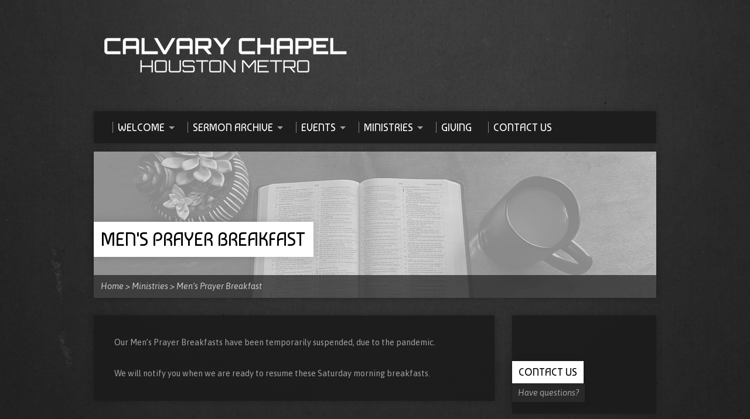

--- FILE ---
content_type: text/html; charset=UTF-8
request_url: https://calvarychapel.cc/ministries/mens-prayer-breakfast/
body_size: 10559
content:
<!DOCTYPE html> <!--[if IE 8 ]><html class="ie8 no-js resurrect-html" lang="en-US"> <![endif]--> <!--[if (gte IE 9)|!(IE)]><!--><html class="no-js resurrect-html" lang="en-US"> <!--<![endif]--><head><meta charset="UTF-8" /><link rel="pingback" href="https://calvarychapel.cc/xmlrpc.php" /><title>Men&#8217;s Prayer Breakfast &#8211; Calvary Chapel Houston Metro</title><meta name='robots' content='max-image-preview:large' /><link rel='dns-prefetch' href='//fonts.googleapis.com' /><link rel="alternate" type="application/rss+xml" title="Calvary Chapel Houston Metro &raquo; Feed" href="https://calvarychapel.cc/feed/" /><link rel="alternate" type="application/rss+xml" title="Calvary Chapel Houston Metro &raquo; Comments Feed" href="https://calvarychapel.cc/comments/feed/" /><link rel="alternate" title="oEmbed (JSON)" type="application/json+oembed" href="https://calvarychapel.cc/wp-json/oembed/1.0/embed?url=https%3A%2F%2Fcalvarychapel.cc%2Fministries%2Fmens-prayer-breakfast%2F" /><link rel="alternate" title="oEmbed (XML)" type="text/xml+oembed" href="https://calvarychapel.cc/wp-json/oembed/1.0/embed?url=https%3A%2F%2Fcalvarychapel.cc%2Fministries%2Fmens-prayer-breakfast%2F&#038;format=xml" /><style id='wp-img-auto-sizes-contain-inline-css' type='text/css'>img:is([sizes=auto i],[sizes^="auto," i]){contain-intrinsic-size:3000px 1500px}
/*# sourceURL=wp-img-auto-sizes-contain-inline-css */</style><style id='wp-emoji-styles-inline-css' type='text/css'>img.wp-smiley, img.emoji {
		display: inline !important;
		border: none !important;
		box-shadow: none !important;
		height: 1em !important;
		width: 1em !important;
		margin: 0 0.07em !important;
		vertical-align: -0.1em !important;
		background: none !important;
		padding: 0 !important;
	}
/*# sourceURL=wp-emoji-styles-inline-css */</style><style id='wp-block-library-inline-css' type='text/css'>:root{--wp-block-synced-color:#7a00df;--wp-block-synced-color--rgb:122,0,223;--wp-bound-block-color:var(--wp-block-synced-color);--wp-editor-canvas-background:#ddd;--wp-admin-theme-color:#007cba;--wp-admin-theme-color--rgb:0,124,186;--wp-admin-theme-color-darker-10:#006ba1;--wp-admin-theme-color-darker-10--rgb:0,107,160.5;--wp-admin-theme-color-darker-20:#005a87;--wp-admin-theme-color-darker-20--rgb:0,90,135;--wp-admin-border-width-focus:2px}@media (min-resolution:192dpi){:root{--wp-admin-border-width-focus:1.5px}}.wp-element-button{cursor:pointer}:root .has-very-light-gray-background-color{background-color:#eee}:root .has-very-dark-gray-background-color{background-color:#313131}:root .has-very-light-gray-color{color:#eee}:root .has-very-dark-gray-color{color:#313131}:root .has-vivid-green-cyan-to-vivid-cyan-blue-gradient-background{background:linear-gradient(135deg,#00d084,#0693e3)}:root .has-purple-crush-gradient-background{background:linear-gradient(135deg,#34e2e4,#4721fb 50%,#ab1dfe)}:root .has-hazy-dawn-gradient-background{background:linear-gradient(135deg,#faaca8,#dad0ec)}:root .has-subdued-olive-gradient-background{background:linear-gradient(135deg,#fafae1,#67a671)}:root .has-atomic-cream-gradient-background{background:linear-gradient(135deg,#fdd79a,#004a59)}:root .has-nightshade-gradient-background{background:linear-gradient(135deg,#330968,#31cdcf)}:root .has-midnight-gradient-background{background:linear-gradient(135deg,#020381,#2874fc)}:root{--wp--preset--font-size--normal:16px;--wp--preset--font-size--huge:42px}.has-regular-font-size{font-size:1em}.has-larger-font-size{font-size:2.625em}.has-normal-font-size{font-size:var(--wp--preset--font-size--normal)}.has-huge-font-size{font-size:var(--wp--preset--font-size--huge)}.has-text-align-center{text-align:center}.has-text-align-left{text-align:left}.has-text-align-right{text-align:right}.has-fit-text{white-space:nowrap!important}#end-resizable-editor-section{display:none}.aligncenter{clear:both}.items-justified-left{justify-content:flex-start}.items-justified-center{justify-content:center}.items-justified-right{justify-content:flex-end}.items-justified-space-between{justify-content:space-between}.screen-reader-text{border:0;clip-path:inset(50%);height:1px;margin:-1px;overflow:hidden;padding:0;position:absolute;width:1px;word-wrap:normal!important}.screen-reader-text:focus{background-color:#ddd;clip-path:none;color:#444;display:block;font-size:1em;height:auto;left:5px;line-height:normal;padding:15px 23px 14px;text-decoration:none;top:5px;width:auto;z-index:100000}html :where(.has-border-color){border-style:solid}html :where([style*=border-top-color]){border-top-style:solid}html :where([style*=border-right-color]){border-right-style:solid}html :where([style*=border-bottom-color]){border-bottom-style:solid}html :where([style*=border-left-color]){border-left-style:solid}html :where([style*=border-width]){border-style:solid}html :where([style*=border-top-width]){border-top-style:solid}html :where([style*=border-right-width]){border-right-style:solid}html :where([style*=border-bottom-width]){border-bottom-style:solid}html :where([style*=border-left-width]){border-left-style:solid}html :where(img[class*=wp-image-]){height:auto;max-width:100%}:where(figure){margin:0 0 1em}html :where(.is-position-sticky){--wp-admin--admin-bar--position-offset:var(--wp-admin--admin-bar--height,0px)}@media screen and (max-width:600px){html :where(.is-position-sticky){--wp-admin--admin-bar--position-offset:0px}}

/*# sourceURL=wp-block-library-inline-css */</style><style id='wp-block-paragraph-inline-css' type='text/css'>.is-small-text{font-size:.875em}.is-regular-text{font-size:1em}.is-large-text{font-size:2.25em}.is-larger-text{font-size:3em}.has-drop-cap:not(:focus):first-letter{float:left;font-size:8.4em;font-style:normal;font-weight:100;line-height:.68;margin:.05em .1em 0 0;text-transform:uppercase}body.rtl .has-drop-cap:not(:focus):first-letter{float:none;margin-left:.1em}p.has-drop-cap.has-background{overflow:hidden}:root :where(p.has-background){padding:1.25em 2.375em}:where(p.has-text-color:not(.has-link-color)) a{color:inherit}p.has-text-align-left[style*="writing-mode:vertical-lr"],p.has-text-align-right[style*="writing-mode:vertical-rl"]{rotate:180deg}
/*# sourceURL=https://calvarychapel.cc/wp-includes/blocks/paragraph/style.min.css */</style><style id='global-styles-inline-css' type='text/css'>:root{--wp--preset--aspect-ratio--square: 1;--wp--preset--aspect-ratio--4-3: 4/3;--wp--preset--aspect-ratio--3-4: 3/4;--wp--preset--aspect-ratio--3-2: 3/2;--wp--preset--aspect-ratio--2-3: 2/3;--wp--preset--aspect-ratio--16-9: 16/9;--wp--preset--aspect-ratio--9-16: 9/16;--wp--preset--color--black: #000000;--wp--preset--color--cyan-bluish-gray: #abb8c3;--wp--preset--color--white: #ffffff;--wp--preset--color--pale-pink: #f78da7;--wp--preset--color--vivid-red: #cf2e2e;--wp--preset--color--luminous-vivid-orange: #ff6900;--wp--preset--color--luminous-vivid-amber: #fcb900;--wp--preset--color--light-green-cyan: #7bdcb5;--wp--preset--color--vivid-green-cyan: #00d084;--wp--preset--color--pale-cyan-blue: #8ed1fc;--wp--preset--color--vivid-cyan-blue: #0693e3;--wp--preset--color--vivid-purple: #9b51e0;--wp--preset--gradient--vivid-cyan-blue-to-vivid-purple: linear-gradient(135deg,rgb(6,147,227) 0%,rgb(155,81,224) 100%);--wp--preset--gradient--light-green-cyan-to-vivid-green-cyan: linear-gradient(135deg,rgb(122,220,180) 0%,rgb(0,208,130) 100%);--wp--preset--gradient--luminous-vivid-amber-to-luminous-vivid-orange: linear-gradient(135deg,rgb(252,185,0) 0%,rgb(255,105,0) 100%);--wp--preset--gradient--luminous-vivid-orange-to-vivid-red: linear-gradient(135deg,rgb(255,105,0) 0%,rgb(207,46,46) 100%);--wp--preset--gradient--very-light-gray-to-cyan-bluish-gray: linear-gradient(135deg,rgb(238,238,238) 0%,rgb(169,184,195) 100%);--wp--preset--gradient--cool-to-warm-spectrum: linear-gradient(135deg,rgb(74,234,220) 0%,rgb(151,120,209) 20%,rgb(207,42,186) 40%,rgb(238,44,130) 60%,rgb(251,105,98) 80%,rgb(254,248,76) 100%);--wp--preset--gradient--blush-light-purple: linear-gradient(135deg,rgb(255,206,236) 0%,rgb(152,150,240) 100%);--wp--preset--gradient--blush-bordeaux: linear-gradient(135deg,rgb(254,205,165) 0%,rgb(254,45,45) 50%,rgb(107,0,62) 100%);--wp--preset--gradient--luminous-dusk: linear-gradient(135deg,rgb(255,203,112) 0%,rgb(199,81,192) 50%,rgb(65,88,208) 100%);--wp--preset--gradient--pale-ocean: linear-gradient(135deg,rgb(255,245,203) 0%,rgb(182,227,212) 50%,rgb(51,167,181) 100%);--wp--preset--gradient--electric-grass: linear-gradient(135deg,rgb(202,248,128) 0%,rgb(113,206,126) 100%);--wp--preset--gradient--midnight: linear-gradient(135deg,rgb(2,3,129) 0%,rgb(40,116,252) 100%);--wp--preset--font-size--small: 13px;--wp--preset--font-size--medium: 20px;--wp--preset--font-size--large: 36px;--wp--preset--font-size--x-large: 42px;--wp--preset--spacing--20: 0.44rem;--wp--preset--spacing--30: 0.67rem;--wp--preset--spacing--40: 1rem;--wp--preset--spacing--50: 1.5rem;--wp--preset--spacing--60: 2.25rem;--wp--preset--spacing--70: 3.38rem;--wp--preset--spacing--80: 5.06rem;--wp--preset--shadow--natural: 6px 6px 9px rgba(0, 0, 0, 0.2);--wp--preset--shadow--deep: 12px 12px 50px rgba(0, 0, 0, 0.4);--wp--preset--shadow--sharp: 6px 6px 0px rgba(0, 0, 0, 0.2);--wp--preset--shadow--outlined: 6px 6px 0px -3px rgb(255, 255, 255), 6px 6px rgb(0, 0, 0);--wp--preset--shadow--crisp: 6px 6px 0px rgb(0, 0, 0);}:where(.is-layout-flex){gap: 0.5em;}:where(.is-layout-grid){gap: 0.5em;}body .is-layout-flex{display: flex;}.is-layout-flex{flex-wrap: wrap;align-items: center;}.is-layout-flex > :is(*, div){margin: 0;}body .is-layout-grid{display: grid;}.is-layout-grid > :is(*, div){margin: 0;}:where(.wp-block-columns.is-layout-flex){gap: 2em;}:where(.wp-block-columns.is-layout-grid){gap: 2em;}:where(.wp-block-post-template.is-layout-flex){gap: 1.25em;}:where(.wp-block-post-template.is-layout-grid){gap: 1.25em;}.has-black-color{color: var(--wp--preset--color--black) !important;}.has-cyan-bluish-gray-color{color: var(--wp--preset--color--cyan-bluish-gray) !important;}.has-white-color{color: var(--wp--preset--color--white) !important;}.has-pale-pink-color{color: var(--wp--preset--color--pale-pink) !important;}.has-vivid-red-color{color: var(--wp--preset--color--vivid-red) !important;}.has-luminous-vivid-orange-color{color: var(--wp--preset--color--luminous-vivid-orange) !important;}.has-luminous-vivid-amber-color{color: var(--wp--preset--color--luminous-vivid-amber) !important;}.has-light-green-cyan-color{color: var(--wp--preset--color--light-green-cyan) !important;}.has-vivid-green-cyan-color{color: var(--wp--preset--color--vivid-green-cyan) !important;}.has-pale-cyan-blue-color{color: var(--wp--preset--color--pale-cyan-blue) !important;}.has-vivid-cyan-blue-color{color: var(--wp--preset--color--vivid-cyan-blue) !important;}.has-vivid-purple-color{color: var(--wp--preset--color--vivid-purple) !important;}.has-black-background-color{background-color: var(--wp--preset--color--black) !important;}.has-cyan-bluish-gray-background-color{background-color: var(--wp--preset--color--cyan-bluish-gray) !important;}.has-white-background-color{background-color: var(--wp--preset--color--white) !important;}.has-pale-pink-background-color{background-color: var(--wp--preset--color--pale-pink) !important;}.has-vivid-red-background-color{background-color: var(--wp--preset--color--vivid-red) !important;}.has-luminous-vivid-orange-background-color{background-color: var(--wp--preset--color--luminous-vivid-orange) !important;}.has-luminous-vivid-amber-background-color{background-color: var(--wp--preset--color--luminous-vivid-amber) !important;}.has-light-green-cyan-background-color{background-color: var(--wp--preset--color--light-green-cyan) !important;}.has-vivid-green-cyan-background-color{background-color: var(--wp--preset--color--vivid-green-cyan) !important;}.has-pale-cyan-blue-background-color{background-color: var(--wp--preset--color--pale-cyan-blue) !important;}.has-vivid-cyan-blue-background-color{background-color: var(--wp--preset--color--vivid-cyan-blue) !important;}.has-vivid-purple-background-color{background-color: var(--wp--preset--color--vivid-purple) !important;}.has-black-border-color{border-color: var(--wp--preset--color--black) !important;}.has-cyan-bluish-gray-border-color{border-color: var(--wp--preset--color--cyan-bluish-gray) !important;}.has-white-border-color{border-color: var(--wp--preset--color--white) !important;}.has-pale-pink-border-color{border-color: var(--wp--preset--color--pale-pink) !important;}.has-vivid-red-border-color{border-color: var(--wp--preset--color--vivid-red) !important;}.has-luminous-vivid-orange-border-color{border-color: var(--wp--preset--color--luminous-vivid-orange) !important;}.has-luminous-vivid-amber-border-color{border-color: var(--wp--preset--color--luminous-vivid-amber) !important;}.has-light-green-cyan-border-color{border-color: var(--wp--preset--color--light-green-cyan) !important;}.has-vivid-green-cyan-border-color{border-color: var(--wp--preset--color--vivid-green-cyan) !important;}.has-pale-cyan-blue-border-color{border-color: var(--wp--preset--color--pale-cyan-blue) !important;}.has-vivid-cyan-blue-border-color{border-color: var(--wp--preset--color--vivid-cyan-blue) !important;}.has-vivid-purple-border-color{border-color: var(--wp--preset--color--vivid-purple) !important;}.has-vivid-cyan-blue-to-vivid-purple-gradient-background{background: var(--wp--preset--gradient--vivid-cyan-blue-to-vivid-purple) !important;}.has-light-green-cyan-to-vivid-green-cyan-gradient-background{background: var(--wp--preset--gradient--light-green-cyan-to-vivid-green-cyan) !important;}.has-luminous-vivid-amber-to-luminous-vivid-orange-gradient-background{background: var(--wp--preset--gradient--luminous-vivid-amber-to-luminous-vivid-orange) !important;}.has-luminous-vivid-orange-to-vivid-red-gradient-background{background: var(--wp--preset--gradient--luminous-vivid-orange-to-vivid-red) !important;}.has-very-light-gray-to-cyan-bluish-gray-gradient-background{background: var(--wp--preset--gradient--very-light-gray-to-cyan-bluish-gray) !important;}.has-cool-to-warm-spectrum-gradient-background{background: var(--wp--preset--gradient--cool-to-warm-spectrum) !important;}.has-blush-light-purple-gradient-background{background: var(--wp--preset--gradient--blush-light-purple) !important;}.has-blush-bordeaux-gradient-background{background: var(--wp--preset--gradient--blush-bordeaux) !important;}.has-luminous-dusk-gradient-background{background: var(--wp--preset--gradient--luminous-dusk) !important;}.has-pale-ocean-gradient-background{background: var(--wp--preset--gradient--pale-ocean) !important;}.has-electric-grass-gradient-background{background: var(--wp--preset--gradient--electric-grass) !important;}.has-midnight-gradient-background{background: var(--wp--preset--gradient--midnight) !important;}.has-small-font-size{font-size: var(--wp--preset--font-size--small) !important;}.has-medium-font-size{font-size: var(--wp--preset--font-size--medium) !important;}.has-large-font-size{font-size: var(--wp--preset--font-size--large) !important;}.has-x-large-font-size{font-size: var(--wp--preset--font-size--x-large) !important;}
/*# sourceURL=global-styles-inline-css */</style><style id='classic-theme-styles-inline-css' type='text/css'>/*! This file is auto-generated */
.wp-block-button__link{color:#fff;background-color:#32373c;border-radius:9999px;box-shadow:none;text-decoration:none;padding:calc(.667em + 2px) calc(1.333em + 2px);font-size:1.125em}.wp-block-file__button{background:#32373c;color:#fff;text-decoration:none}
/*# sourceURL=/wp-includes/css/classic-themes.min.css */</style><link rel='stylesheet' id='contact-form-7-css' href='https://calvarychapel.cc/wp-content/cache/autoptimize/autoptimize_single_64ac31699f5326cb3c76122498b76f66.php?ver=6.1.4' type='text/css' media='all' /><link rel='stylesheet' id='resurrect-google-fonts-css' href='//fonts.googleapis.com/css?family=Baumans%7CAsap:400,700,400italic,700italic' type='text/css' media='all' /><link rel='stylesheet' id='elusive-webfont-css' href='https://calvarychapel.cc/wp-content/cache/autoptimize/autoptimize_single_75e8a95e9c83c416e46be04b3c56d465.php?ver=3.2' type='text/css' media='all' /><link rel='stylesheet' id='resurrect-style-css' href='https://calvarychapel.cc/wp-content/cache/autoptimize/autoptimize_single_7106e6da42054e0e004f50da00b35fe4.php?ver=3.2' type='text/css' media='all' /><link rel='stylesheet' id='resurrect-responsive-css' href='https://calvarychapel.cc/wp-content/cache/autoptimize/autoptimize_single_70c0e8f68ba7c7e20b74a5e55876f97b.php?ver=3.2' type='text/css' media='all' /><link rel='stylesheet' id='resurrect-color-css' href='https://calvarychapel.cc/wp-content/cache/autoptimize/autoptimize_single_d4947d5cd402d4044537aa409ce78d19.php?ver=3.2' type='text/css' media='all' /> <script type="text/javascript" src="https://calvarychapel.cc/wp-includes/js/jquery/jquery.min.js?ver=3.7.1" id="jquery-core-js"></script> <script defer type="text/javascript" src="https://calvarychapel.cc/wp-includes/js/jquery/jquery-migrate.min.js?ver=3.4.1" id="jquery-migrate-js"></script> <script defer id="ctfw-ie-unsupported-js-extra" src="[data-uri]"></script> <script defer type="text/javascript" src="https://calvarychapel.cc/wp-content/cache/autoptimize/autoptimize_single_77b7770b6634e9c78c98d462cec0c461.php?ver=3.2" id="ctfw-ie-unsupported-js"></script> <script defer type="text/javascript" src="https://calvarychapel.cc/wp-content/cache/autoptimize/autoptimize_single_e3f09a1674164d81652a1f50c8c0cc77.php?ver=3.2" id="fitvids-js"></script> <script defer id="ctfw-responsive-embeds-js-extra" src="[data-uri]"></script> <script defer type="text/javascript" src="https://calvarychapel.cc/wp-content/cache/autoptimize/autoptimize_single_fd70af5e1ee3ad3e718eef853d0fa092.php?ver=3.2" id="ctfw-responsive-embeds-js"></script> <script defer type="text/javascript" src="https://calvarychapel.cc/wp-content/cache/autoptimize/autoptimize_single_d668bc8ec7137603c90b27218e8d84ee.php?ver=3.2" id="modernizr-custom-js"></script> <script defer type="text/javascript" src="https://calvarychapel.cc/wp-content/themes/resurrect/js/jquery.meanmenu.min.js?ver=3.2" id="jquery-meanmenu-js"></script> <script defer type="text/javascript" src="https://calvarychapel.cc/wp-content/cache/autoptimize/autoptimize_single_c427fd1e2572463f912eeceb232f06b5.php?ver=3.2" id="superfish-js"></script> <script defer type="text/javascript" src="https://calvarychapel.cc/wp-content/cache/autoptimize/autoptimize_single_277f93d9a597ed327d9f2f4d7dd60914.php?ver=3.2" id="supersubs-js"></script> <script defer type="text/javascript" src="https://calvarychapel.cc/wp-content/themes/resurrect/js/jquery.smooth-scroll.min.js?ver=3.2" id="jquery-smooth-scroll-js"></script> <script defer type="text/javascript" src="https://calvarychapel.cc/wp-content/themes/resurrect/js/jquery_cookie.min.js?ver=3.2" id="jquery-cookie-js"></script> <script defer id="resurrect-main-js-extra" src="[data-uri]"></script> <script defer type="text/javascript" src="https://calvarychapel.cc/wp-content/cache/autoptimize/autoptimize_single_73c7a1120ff67b51728b30d945ad9b2b.php?ver=3.2" id="resurrect-main-js"></script> <link rel="https://api.w.org/" href="https://calvarychapel.cc/wp-json/" /><link rel="alternate" title="JSON" type="application/json" href="https://calvarychapel.cc/wp-json/wp/v2/pages/1291" /><link rel="EditURI" type="application/rsd+xml" title="RSD" href="https://calvarychapel.cc/xmlrpc.php?rsd" /><meta name="generator" content="WordPress 6.9" /><link rel="canonical" href="https://calvarychapel.cc/ministries/mens-prayer-breakfast/" /><link rel='shortlink' href='https://calvarychapel.cc/?p=1291' /><style type="text/css">#resurrect-logo-text {
	font-family: 'Baumans', Arial, Helvetica, sans-serif;
}

body, input, textarea, select, .sf-menu li li a, .flex-description, #cancel-comment-reply-link, .resurrect-accordion-section-title, a.resurrect-button, a.comment-reply-link, a.comment-edit-link, a.post-edit-link, .resurrect-nav-left-right a, input[type=submit], .wp-block-file .wp-block-file__button, pre.wp-block-verse {
	font-family: 'Asap', Arial, Helvetica, sans-serif;
}

#resurrect-header-menu-links > li > a .ctfw-header-menu-link-title, #resurrect-footer-menu-links {
	font-family: 'Baumans', Arial, Helvetica, sans-serif;
}

#resurrect-intro-heading, .resurrect-main-title, .resurrect-entry-content h1:not(.resurrect-calendar-list-entry-title), .resurrect-entry-content h2, .resurrect-entry-content h3, .resurrect-entry-content h4, .resurrect-entry-content h5, .resurrect-entry-content h6, .mce-content-body h1, .mce-content-body h2, .mce-content-body h3, .mce-content-body h4, .mce-content-body h5, .mce-content-body h6, .resurrect-author-box h1, .resurrect-person header h1, .resurrect-location header h1, .resurrect-entry-short h1, #reply-title, #resurrect-comments-title, .flex-title, .resurrect-caption-image-title, #resurrect-banner h1, h1.resurrect-widget-title, .resurrect-header-right-item-date, .resurrect-calendar-table-header-row, .has-drop-cap:not(:focus):first-letter {
	font-family: 'Baumans', Arial, Helvetica, sans-serif;
}</style> <script defer src="[data-uri]"></script> <style type="text/css">.recentcomments a{display:inline !important;padding:0 !important;margin:0 !important;}</style><style type="text/css" id="custom-background-css">body.custom-background { background-image: url("https://www.calvarychapel.cc/wp-content/themes/resurrect/images/backgrounds/asphalt.jpg"); background-position: center center; background-size: cover; background-repeat: no-repeat; background-attachment: fixed; }</style></head><body class="wp-singular page-template-default page page-id-1291 page-child parent-pageid-1260 custom-background wp-embed-responsive wp-theme-resurrect resurrect-logo-font-baumans resurrect-heading-font-baumans resurrect-menu-font-baumans resurrect-body-font-asap resurrect-background-image-file-asphalt resurrect-has-banner"><div id="resurrect-container"><div id="resurrect-middle"><div id="resurrect-middle-content" class="resurrect-clearfix"><header id="resurrect-header" class="resurrect-header-text-light"><div id="resurrect-header-inner"><div id="resurrect-header-content"><div id="resurrect-logo"><div id="resurrect-logo-content"><div id="resurrect-logo-image" class="resurrect-has-hidpi-logo"> <a href="https://calvarychapel.cc/"> <img src="https://www.calvarychapel.cc/wp-content/uploads/2020/09/CCHM-header-text-450x100-1.png" alt="Calvary Chapel Houston Metro" id="resurrect-logo-regular"> <img src="https://www.calvarychapel.cc/wp-content/uploads/2020/09/CCHM-header-text-900x200-1.png" alt="Calvary Chapel Houston Metro" id="resurrect-logo-hidpi"> </a></div></div></div><div id="resurrect-header-right"><div id="resurrect-header-right-inner"><div id="resurrect-header-right-content"></div></div></div></div></div><nav id="resurrect-header-menu" class="resurrect-clearfix"><div id="resurrect-header-menu-inner" class="resurrect-clearfix"><ul id="resurrect-header-menu-links" class="sf-menu"><li id="menu-item-1465" class="menu-item menu-item-type-post_type menu-item-object-page menu-item-has-children menu-item-1465 ctfw-header-menu-link-no-description"><a href="https://calvarychapel.cc/about/"><div class="ctfw-header-menu-link-inner"><div class="ctfw-header-menu-link-title">Welcome</div></div></a><ul class="sub-menu"><li id="menu-item-1466" class="menu-item menu-item-type-post_type menu-item-object-page menu-item-1466"><a href="https://calvarychapel.cc/about/">About Us</a></li><li id="menu-item-1422" class="menu-item menu-item-type-post_type menu-item-object-ctc_location menu-item-1422"><a href="https://calvarychapel.cc/locations/main-campus/">Where We Meet</a></li><li id="menu-item-1438" class="menu-item menu-item-type-post_type menu-item-object-page menu-item-1438"><a href="https://calvarychapel.cc/people-profiles/">Meet Our Leaders</a></li></ul></li><li id="menu-item-1647" class="menu-item menu-item-type-post_type menu-item-object-page menu-item-has-children menu-item-1647 ctfw-header-menu-link-no-description"><a href="https://calvarychapel.cc/sermon-archive/"><div class="ctfw-header-menu-link-inner"><div class="ctfw-header-menu-link-title">Sermon Archive</div></div></a><ul class="sub-menu"><li id="menu-item-1695" class="menu-item menu-item-type-post_type menu-item-object-page menu-item-1695"><a href="https://calvarychapel.cc/sermon-archive/">Recent Sermons</a></li><li id="menu-item-3734" class="menu-item menu-item-type-custom menu-item-object-custom menu-item-3734"><a href="https://calvarychapel.cc/sermon-tag/vot/">VOT Radio</a></li></ul></li><li id="menu-item-1445" class="menu-item menu-item-type-post_type menu-item-object-page menu-item-has-children menu-item-1445 ctfw-header-menu-link-no-description"><a href="https://calvarychapel.cc/church-events/"><div class="ctfw-header-menu-link-inner"><div class="ctfw-header-menu-link-title">Events</div></div></a><ul class="sub-menu"><li id="menu-item-1429" class="menu-item menu-item-type-post_type menu-item-object-ctc_event menu-item-1429"><a href="https://calvarychapel.cc/events/sunday-service/">Sunday Service</a></li><li id="menu-item-3807" class="menu-item menu-item-type-custom menu-item-object-custom menu-item-3807"><a href="https://calvarychapel.cc/events/wednesday-service/">Wednesday Service</a></li><li id="menu-item-3808" class="menu-item menu-item-type-custom menu-item-object-custom menu-item-3808"><a href="https://calvarychapel.cc/events/tacos-n-truth/">Tacos &#8216;n&#8217; Truth</a></li><li id="menu-item-1864" class="menu-item menu-item-type-post_type menu-item-object-page menu-item-1864"><a href="https://calvarychapel.cc/church-events/bulletin/">Calvary Chapel Bulletin</a></li><li id="menu-item-1446" class="menu-item menu-item-type-post_type menu-item-object-page menu-item-1446"><a href="https://calvarychapel.cc/church-events/">Upcoming Events</a></li></ul></li><li id="menu-item-1467" class="menu-item menu-item-type-post_type menu-item-object-page current-page-ancestor menu-item-has-children menu-item-1467 ctfw-header-menu-link-no-description"><a href="https://calvarychapel.cc/ministries/"><div class="ctfw-header-menu-link-inner"><div class="ctfw-header-menu-link-title">Ministries</div></div></a><ul class="sub-menu"><li id="menu-item-2044" class="menu-item menu-item-type-post_type menu-item-object-page menu-item-2044"><a href="https://calvarychapel.cc/ministries/estudio-biblico-en-espanol/">Estudio Biblico en Espanol</a></li></ul></li><li id="menu-item-1898" class="menu-item menu-item-type-post_type menu-item-object-page menu-item-1898 ctfw-header-menu-link-no-description"><a href="https://calvarychapel.cc/giving/"><div class="ctfw-header-menu-link-inner"><div class="ctfw-header-menu-link-title">Giving</div></div></a></li><li id="menu-item-1473" class="menu-item menu-item-type-post_type menu-item-object-page menu-item-1473 ctfw-header-menu-link-no-description"><a href="https://calvarychapel.cc/contact-form/"><div class="ctfw-header-menu-link-inner"><div class="ctfw-header-menu-link-title">Contact Us</div></div></a></li></ul></div></nav><div id="resurrect-banner"> <img width="960" height="250" src="https://calvarychapel.cc/wp-content/uploads/2020/09/ministries-960x250.png" class="attachment-resurrect-banner size-resurrect-banner wp-post-image" alt="" decoding="async" fetchpriority="high" srcset="https://calvarychapel.cc/wp-content/uploads/2020/09/ministries.png 960w, https://calvarychapel.cc/wp-content/uploads/2020/09/ministries-300x78.png 300w, https://calvarychapel.cc/wp-content/uploads/2020/09/ministries-768x200.png 768w" sizes="(max-width: 960px) 100vw, 960px" /><h1> <a href="https://calvarychapel.cc/ministries/mens-prayer-breakfast/" title="Men&#8217;s Prayer Breakfast"> Men&#039;s Prayer Breakfast </a></h1><div class="ctfw-breadcrumbs"><a href="https://calvarychapel.cc/">Home</a> > <a href="https://calvarychapel.cc/ministries/">Ministries</a> > <a href="https://calvarychapel.cc/ministries/mens-prayer-breakfast/">Men&#8217;s Prayer Breakfast</a></div></div></header><div id="resurrect-content" class="resurrect-has-sidebar"><div id="resurrect-content-inner"><div class="resurrect-content-block resurrect-content-block-close resurrect-clearfix"><article id="post-1291" class="resurrect-entry-full post-1291 page type-page status-publish has-post-thumbnail hentry ctfw-has-image"><div class="resurrect-entry-content resurrect-clearfix"><p>Our Men&#8217;s Prayer Breakfasts have been temporarily suspended, due to the pandemic.</p><p>We will notify you when we are ready to resume these Saturday morning breakfasts.</p></div></article></div></div></div><div id="resurrect-sidebar-right" role="complementary"><aside id="ctfw-highlight-9" class="resurrect-widget resurrect-sidebar-widget widget_ctfw-highlight"><div class="resurrect-caption-image resurrect-highlight resurrect-caption-image-no-image"> <a href="https://www.calvarychapel.cc/contact/"> <noscript><img src="https://calvarychapel.cc/wp-content/themes/resurrect/images/thumb-placeholder.png"></noscript><img class="lazyload" src='data:image/svg+xml,%3Csvg%20xmlns=%22http://www.w3.org/2000/svg%22%20viewBox=%220%200%20210%20140%22%3E%3C/svg%3E' data-src="https://calvarychapel.cc/wp-content/themes/resurrect/images/thumb-placeholder.png"><div class="resurrect-caption-image-caption"><div class="resurrect-caption-image-title"><h1 class="resurrect-widget-title">Contact Us</h1></div><div class="resurrect-caption-image-description"> Have questions?</div></div> </a></div></aside><aside id="ctfw-locations-6" class="resurrect-widget resurrect-sidebar-widget widget_ctfw-locations"><h1 class="resurrect-widget-title">Location</h1><article class="resurrect-widget-entry resurrect-location-widget-entry resurrect-clearfix resurrect-widget-entry-first post-347 ctc_location type-ctc_location status-publish has-post-thumbnail hentry ctfw-has-image"><header class="resurrect-clearfix"><div class="resurrect-widget-entry-thumb"> <a href="https://calvarychapel.cc/locations/main-campus/" title="We Welcome you!"><noscript><img width="100" height="100" src="https://calvarychapel.cc/wp-content/uploads/2020/09/church-400x400-1-100x100.png" class="resurrect-image wp-post-image" alt="" decoding="async" srcset="https://calvarychapel.cc/wp-content/uploads/2020/09/church-400x400-1-100x100.png 100w, https://calvarychapel.cc/wp-content/uploads/2020/09/church-400x400-1-300x300.png 300w, https://calvarychapel.cc/wp-content/uploads/2020/09/church-400x400-1-150x150.png 150w, https://calvarychapel.cc/wp-content/uploads/2020/09/church-400x400-1.png 400w" sizes="(max-width: 100px) 100vw, 100px" /></noscript><img width="100" height="100" src='data:image/svg+xml,%3Csvg%20xmlns=%22http://www.w3.org/2000/svg%22%20viewBox=%220%200%20100%20100%22%3E%3C/svg%3E' data-src="https://calvarychapel.cc/wp-content/uploads/2020/09/church-400x400-1-100x100.png" class="lazyload resurrect-image wp-post-image" alt="" decoding="async" data-srcset="https://calvarychapel.cc/wp-content/uploads/2020/09/church-400x400-1-100x100.png 100w, https://calvarychapel.cc/wp-content/uploads/2020/09/church-400x400-1-300x300.png 300w, https://calvarychapel.cc/wp-content/uploads/2020/09/church-400x400-1-150x150.png 150w, https://calvarychapel.cc/wp-content/uploads/2020/09/church-400x400-1.png 400w" data-sizes="(max-width: 100px) 100vw, 100px" /></a></div><h1 class="resurrect-widget-entry-title"><a href="https://calvarychapel.cc/locations/main-campus/" title="We Welcome you!">We Welcome you!</a></h1><ul class="resurrect-widget-entry-meta resurrect-clearfix"><li class="resurrect-locations-widget-entry-address"> 7711 S. Braeswood Blvd.<br /> Houston TX 77071</li></ul></header><div class="resurrect-locations-widget-entry-map resurrect-clearfix"><div class="ctfw-google-map-container"><div id="ctfw-google-map-2792051" class="ctfw-google-map ctfw-google-map-responsive" data-ctfw-map-lat="29.67330790342196" data-ctfw-map-lng="-95.51336537528483" data-ctfw-map-type="ROADMAP" data-ctfw-map-zoom="15" data-ctfw-map-marker="1" data-ctfw-map-center-resize="1" data-ctfw-map-callback-loaded="" data-ctfw-map-callback-resize=""></div></div></div></article></aside></div></div></div><footer id="resurrect-footer"><div id="resurrect-footer-inner"><div id="resurrect-footer-content" class="resurrect-clearfix"><div id="resurrect-footer-responsive-toggle"> <a id="resurrect-footer-full-site" href="#"> View Full Site </a> <a id="resurrect-footer-mobile-site" href="#"> View Mobile Site </a></div><div id="resurrect-footer-left" class="resurrect-clearfix"></div><div id="resurrect-footer-right"><ul id="resurrect-footer-contact"><li><span id="resurrect-footer-icon-address" class="el-icon-map-marker"></span> <span id="resurrect-footer-address">7711 S. Braeswood Blvd.  Houston, TX 77071</span></li><li><span id="resurrect-footer-icon-phone" class="el-icon-phone-alt"></span> <span id="resurrect-footer-phone">(281) 499-6301‬</span></li></ul><div id="resurrect-notice"> P.O. Box 4, Sugar Land, TX 77487<br /> <br /> © 2026 Calvary Chapel Houston Metro</div></div></div></div></footer></div>  <script type="speculationrules">{"prefetch":[{"source":"document","where":{"and":[{"href_matches":"/*"},{"not":{"href_matches":["/wp-*.php","/wp-admin/*","/wp-content/uploads/*","/wp-content/*","/wp-content/plugins/*","/wp-content/themes/resurrect/*","/*\\?(.+)"]}},{"not":{"selector_matches":"a[rel~=\"nofollow\"]"}},{"not":{"selector_matches":".no-prefetch, .no-prefetch a"}}]},"eagerness":"conservative"}]}</script> <noscript><style>.lazyload{display:none;}</style></noscript><script data-noptimize="1">window.lazySizesConfig=window.lazySizesConfig||{};window.lazySizesConfig.loadMode=1;</script><script defer data-noptimize="1" src='https://calvarychapel.cc/wp-content/plugins/autoptimize/classes/external/js/lazysizes.min.js?ao_version=3.1.14'></script><script type="text/javascript" src="https://calvarychapel.cc/wp-includes/js/dist/hooks.min.js?ver=dd5603f07f9220ed27f1" id="wp-hooks-js"></script> <script type="text/javascript" src="https://calvarychapel.cc/wp-includes/js/dist/i18n.min.js?ver=c26c3dc7bed366793375" id="wp-i18n-js"></script> <script defer id="wp-i18n-js-after" src="[data-uri]"></script> <script defer type="text/javascript" src="https://calvarychapel.cc/wp-content/cache/autoptimize/autoptimize_single_96e7dc3f0e8559e4a3f3ca40b17ab9c3.php?ver=6.1.4" id="swv-js"></script> <script defer id="contact-form-7-js-before" src="[data-uri]"></script> <script defer type="text/javascript" src="https://calvarychapel.cc/wp-content/cache/autoptimize/autoptimize_single_2912c657d0592cc532dff73d0d2ce7bb.php?ver=6.1.4" id="contact-form-7-js"></script> <script defer type="text/javascript" src="https://calvarychapel.cc/wp-includes/js/hoverIntent.min.js?ver=1.10.2" id="hoverIntent-js"></script> <script defer type="text/javascript" src="https://calvarychapel.cc/wp-includes/js/comment-reply.min.js?ver=6.9" id="comment-reply-js" data-wp-strategy="async" fetchpriority="low"></script> <script defer type="text/javascript" src="//maps.googleapis.com/maps/api/js?key=AIzaSyDwKqZvggMqWiIPnZkbxHsKm-YdYt4Gr9U" id="google-maps-js"></script> <script defer type="text/javascript" src="https://calvarychapel.cc/wp-content/cache/autoptimize/autoptimize_single_eb5ce044d37628300c5b10dfb49c7c27.php?ver=2.8.1" id="ctfw-maps-js"></script> <script id="wp-emoji-settings" type="application/json">{"baseUrl":"https://s.w.org/images/core/emoji/17.0.2/72x72/","ext":".png","svgUrl":"https://s.w.org/images/core/emoji/17.0.2/svg/","svgExt":".svg","source":{"concatemoji":"https://calvarychapel.cc/wp-includes/js/wp-emoji-release.min.js?ver=6.9"}}</script> <script type="module">/*! This file is auto-generated */
const a=JSON.parse(document.getElementById("wp-emoji-settings").textContent),o=(window._wpemojiSettings=a,"wpEmojiSettingsSupports"),s=["flag","emoji"];function i(e){try{var t={supportTests:e,timestamp:(new Date).valueOf()};sessionStorage.setItem(o,JSON.stringify(t))}catch(e){}}function c(e,t,n){e.clearRect(0,0,e.canvas.width,e.canvas.height),e.fillText(t,0,0);t=new Uint32Array(e.getImageData(0,0,e.canvas.width,e.canvas.height).data);e.clearRect(0,0,e.canvas.width,e.canvas.height),e.fillText(n,0,0);const a=new Uint32Array(e.getImageData(0,0,e.canvas.width,e.canvas.height).data);return t.every((e,t)=>e===a[t])}function p(e,t){e.clearRect(0,0,e.canvas.width,e.canvas.height),e.fillText(t,0,0);var n=e.getImageData(16,16,1,1);for(let e=0;e<n.data.length;e++)if(0!==n.data[e])return!1;return!0}function u(e,t,n,a){switch(t){case"flag":return n(e,"\ud83c\udff3\ufe0f\u200d\u26a7\ufe0f","\ud83c\udff3\ufe0f\u200b\u26a7\ufe0f")?!1:!n(e,"\ud83c\udde8\ud83c\uddf6","\ud83c\udde8\u200b\ud83c\uddf6")&&!n(e,"\ud83c\udff4\udb40\udc67\udb40\udc62\udb40\udc65\udb40\udc6e\udb40\udc67\udb40\udc7f","\ud83c\udff4\u200b\udb40\udc67\u200b\udb40\udc62\u200b\udb40\udc65\u200b\udb40\udc6e\u200b\udb40\udc67\u200b\udb40\udc7f");case"emoji":return!a(e,"\ud83e\u1fac8")}return!1}function f(e,t,n,a){let r;const o=(r="undefined"!=typeof WorkerGlobalScope&&self instanceof WorkerGlobalScope?new OffscreenCanvas(300,150):document.createElement("canvas")).getContext("2d",{willReadFrequently:!0}),s=(o.textBaseline="top",o.font="600 32px Arial",{});return e.forEach(e=>{s[e]=t(o,e,n,a)}),s}function r(e){var t=document.createElement("script");t.src=e,t.defer=!0,document.head.appendChild(t)}a.supports={everything:!0,everythingExceptFlag:!0},new Promise(t=>{let n=function(){try{var e=JSON.parse(sessionStorage.getItem(o));if("object"==typeof e&&"number"==typeof e.timestamp&&(new Date).valueOf()<e.timestamp+604800&&"object"==typeof e.supportTests)return e.supportTests}catch(e){}return null}();if(!n){if("undefined"!=typeof Worker&&"undefined"!=typeof OffscreenCanvas&&"undefined"!=typeof URL&&URL.createObjectURL&&"undefined"!=typeof Blob)try{var e="postMessage("+f.toString()+"("+[JSON.stringify(s),u.toString(),c.toString(),p.toString()].join(",")+"));",a=new Blob([e],{type:"text/javascript"});const r=new Worker(URL.createObjectURL(a),{name:"wpTestEmojiSupports"});return void(r.onmessage=e=>{i(n=e.data),r.terminate(),t(n)})}catch(e){}i(n=f(s,u,c,p))}t(n)}).then(e=>{for(const n in e)a.supports[n]=e[n],a.supports.everything=a.supports.everything&&a.supports[n],"flag"!==n&&(a.supports.everythingExceptFlag=a.supports.everythingExceptFlag&&a.supports[n]);var t;a.supports.everythingExceptFlag=a.supports.everythingExceptFlag&&!a.supports.flag,a.supports.everything||((t=a.source||{}).concatemoji?r(t.concatemoji):t.wpemoji&&t.twemoji&&(r(t.twemoji),r(t.wpemoji)))});
//# sourceURL=https://calvarychapel.cc/wp-includes/js/wp-emoji-loader.min.js</script> </body></html>

--- FILE ---
content_type: text/css; charset=utf-8
request_url: https://calvarychapel.cc/wp-content/cache/autoptimize/autoptimize_single_70c0e8f68ba7c7e20b74a5e55876f97b.php?ver=3.2
body_size: 2849
content:
input,select,textarea{max-width:100%}@media only screen and (max-width:1024px){.resurrect-has-sidebar .ctfw-google-map{height:300px}}@media only screen and (max-width:768px){.ctfw-google-map,.resurrect-has-sidebar .ctfw-google-map{height:300px}}@media only screen and (max-width:640px){.ctfw-google-map,.resurrect-has-sidebar .ctfw-google-map{height:250px}}@media only screen and (max-width:560px){.ctfw-google-map,.resurrect-has-sidebar .ctfw-google-map{height:200px}}#resurrect-logo-image img{max-width:100%;height:auto}a.meanmenu-reveal{display:none}.mean-container .mean-bar{float:left;width:100%;position:relative;padding:0;min-height:50px;z-index:999999}.mean-container a.meanmenu-reveal{position:absolute;top:0;right:0;display:block;width:22px;height:22px;padding:15px 0;margin-left:-3px;cursor:pointer;font-size:1px;font-family:Arial,Helvetica,sans-serif;font-weight:700;line-height:22px;text-decoration:none;text-indent:-9999em}.mean-container a.meanmenu-reveal span{display:block;margin-top:3px;height:3px}.mean-container .mean-nav{width:100%;margin-top:50px;float:left;font-size:.95em;line-height:1.6em;border-left:5px solid}.mean-container .mean-nav ul{width:100%;margin:0;padding:0;list-style-type:none}.mean-container .mean-nav ul li{position:relative;width:100%;float:left;overflow:hidden;border-width:1px 0 0;border-style:solid}.mean-container .mean-nav ul li a{display:block;width:75%;min-height:22px;padding:.9em 5%;float:left;font-weight:700;text-align:left;text-decoration:none;text-transform:uppercase}.mean-container .mean-nav ul li li a{width:70%;padding:.9em 10%;font-weight:400;text-shadow:none !important;text-transform:none;visibility:visible}.mean-container .mean-nav ul li li li a{width:65%;padding:.9em 15%}.mean-container .mean-nav ul li li li li a{width:60%;padding:.9em 20%}.mean-container .mean-nav ul li li li li li a{width:55%;padding:.9em 25%}.mean-container .mean-nav ul li.mean-last a{margin-bottom:0;border-bottom:none}.mean-container .mean-nav ul li a.mean-expand{position:absolute;right:0;top:0;z-index:2;width:22px;height:23px;padding:12px !important;border:none !important;font-weight:700;text-align:center}.mean-container .mean-push{width:100%;padding:0;margin:0;float:left;clear:both}.mean-nav .wrapper{width:100%;margin:0;padding:0}.mean-container .mean-bar,.mean-container .mean-bar *{-webkit-box-sizing:content-box;-moz-box-sizing:content-box;box-sizing:content-box}.mean-remove{display:none !important}.resurrect-slide-video{position:relative;padding-bottom:50%;height:0}.resurrect-slide-video iframe{position:absolute;top:0;left:0;width:100%;height:100%}@media only screen and (max-width:1023px) and (min-width:801px){.resurrect-has-sidebar #resurrect-calendar-list{display:block}.resurrect-has-sidebar .resurrect-calendar-table-header-full{display:none}.resurrect-has-sidebar .resurrect-calendar-table-header-short{display:inline-block}.resurrect-has-sidebar .resurrect-calendar-table-day-label{display:none}.resurrect-has-sidebar .resurrect-calendar-table-day-has-events:not(.resurrect-calendar-table-day-past) span.resurrect-calendar-table-day-number{display:none}.resurrect-has-sidebar .resurrect-calendar-table-day-has-events:not(.resurrect-calendar-table-day-past) a.resurrect-calendar-table-day-number{display:inline-block}.resurrect-has-sidebar .resurrect-calendar-table-day-events{display:none}.resurrect-has-sidebar .resurrect-calendar-table-day-content-container{padding:15px 0;min-height:0 !important}.resurrect-has-sidebar .resurrect-calendar-table-day-heading{font-size:1.2em;text-align:center}}@media only screen and (max-width:1024px){#resurrect-top-content,#resurrect-middle-content,#resurrect-footer-content{width:90%}#resurrect-logo-text-inner{font-size:.8em}#resurrect-logo-text-inner{line-height:1em}#resurrect-header-menu{padding:0 5px 0 10px !important}#resurrect-header-menu-links>li{margin-left:9px;margin-right:9px}#resurrect-header-menu-links>li>a .ctfw-header-menu-link-inner{font-size:.9em}#resurrect-header-menu-links>li>a .ctfw-header-menu-link-description{display:none}.sf-menu li:hover>ul,.sf-menu .sfHover>ul{top:2em}.resurrect-has-sidebar #resurrect-content-inner{margin-right:240px}#resurrect-sidebar-right{width:210px;margin-left:-211px}#resurrect-footer-responsive-toggle{display:block}#ctcom-home-highlights .resurrect-highlight,.resurrect-no-slider #ctcom-home-highlights .resurrect-highlight{font-size:.9em}.resurrect-home-widget{width:46.9%}.resurrect-has-sidebar .resurrect-sermon-index-list.resurrect-sermon-index-list-three-columns{-moz-column-count:2;-webkit-column-count:2;column-count:2}.resurrect-sermon-books-testament ul{-moz-column-count:1;-webkit-column-count:1;column-count:1}.resurrect-no-sidebar .resurrect-calendar-table-day-content-container{min-height:85px}.gallery-columns-2 .gallery-caption,.gallery-columns-3 .gallery-caption{font-size:.9em}.resurrect-galleries-list .gallery-item{max-width:44%;max-width:-webkit-calc(50% - 14px);max-width:calc(50% - 14px)}.resurrect-galleries-list .gallery-item{margin-right:7px !important}.resurrect-galleries-list .gallery-item:nth-of-type(2n){margin-right:0}}@media only screen and (max-width:800px){.has-huge-font-size{font-size:1.6em !important;line-height:1.4}.has-large-font-size{font-size:1.4em !important;line-height:1.4}.has-regular-font-size{font-size:1em !important;line-height:1.6}.has-small-font-size{font-size:.85em !important;line-height:1.6}.wp-block-cover{font-size:.8em}#resurrect-top-content,#resurrect-middle-content,#resurrect-footer-content{width:93%}#resurrect-top-menu-links{font-size:.9em}#resurrect-logo-text-inner{font-size:.7em}#resurrect-logo-tagline{font-size:1.2em}.resurrect-header-right-item-date{display:none}#resurrect-header-menu{padding:0 4px 0 9px}#resurrect-header-menu-links{padding:12px 0 2px}#resurrect-header-menu-links>li{margin-left:7px;margin-right:8px}#resurrect-header-menu-links>li>a .ctfw-header-menu-link-inner{padding-left:7px}.sf-arrows .sf-with-ul .ctfw-header-menu-link-title{margin-right:0}.sf-arrows .sf-with-ul .ctfw-header-menu-link-title:after{display:none}#resurrect-banner h1{font-size:1.8em}#resurrect-content{float:none;width:100%}.resurrect-has-sidebar #resurrect-content-inner{margin-right:0}#resurrect-sidebar-right{float:none;width:100%;padding:0;margin:30px 0 0;font-size:1em;border-top:1px solid transparent}#resurrect-footer{font-size:.9em}.flex-title{font-size:1.8em}.touch #resurrect-slider{padding-bottom:38px}#resurrect-slider-boxes{border-top:0;margin-top:14px;margin-bottom:30px}#resurrect-slider,#ctcom-home-highlights{width:100%;float:none;margin-top:14px}#ctcom-home-highlights .resurrect-highlight,.resurrect-no-slider #ctcom-home-highlights .resurrect-highlight{margin-top:0;margin-left:2%;width:49%;float:left;font-size:1em}#ctcom-home-highlights .resurrect-highlight:first-child,.resurrect-no-slider #ctcom-home-highlights .resurrect-highlight:first-child{margin-left:0}#resurrect-intro-heading,#resurrect-intro-content{font-size:1.8em}#resurrect-home-bottom-widgets{margin-right:-3.8%}.resurrect-home-widget{width:46.2%}}@media only screen and (max-width:759px){.resurrect-no-sidebar .resurrect-sermon-index-list.resurrect-sermon-index-list-three-columns{-moz-column-count:2;-webkit-column-count:2;column-count:2}#resurrect-calendar-list{display:block}.resurrect-calendar-table-header-full{display:none}.resurrect-calendar-table-header-short{display:inline-block}.resurrect-calendar-table-day-label{display:none}.resurrect-calendar-table-day-has-events:not(.resurrect-calendar-table-day-past) span.resurrect-calendar-table-day-number{display:none}.resurrect-calendar-table-day-has-events:not(.resurrect-calendar-table-day-past) a.resurrect-calendar-table-day-number{display:inline-block}.resurrect-calendar-table-day-events{display:none}.resurrect-calendar-table-day-content-container{padding:15px 0;min-height:0 !important}.resurrect-calendar-table-day-heading{font-size:1.2em;text-align:center}}@media only screen and (max-width:640px){blockquote{font-size:1.2em !important;padding-right:20px !important}.wp-block-pullquote blockquote,.wp-block-pullquote blockquote p{font-size:1.1em !important}blockquote.is-style-large,blockquote.is-style-large p{font-size:1.4em !important}blockquote.is-style-large p{line-height:1.2 !important}.wp-block-separator{margin:50px auto !important}.wp-block-column{margin-right:0 !important;margin-bottom:2.5em !important}.wp-block-column:last-child{margin-bottom:0 !important}#resurrect-top.resurrect-top-no-search{display:none}#resurrect-top-menu{display:none}#resurrect-top-content .resurrect-list-icons{display:none}#resurrect-top-right{float:none;display:block;width:100%;text-align:center}#resurrect-top-search{display:block;width:100%;margin:0;text-align:center;padding-left:3px}#resurrect-top-search .resurrect-search-field{width:70%;max-width:300px}#resurrect-top-search .resurrect-search-field input{width:100%}#resurrect-top-search .resurrect-search-button{margin-left:10px}#resurrect-logo-text-inner{font-size:.7em}#resurrect-header-content{padding:35px 0}#resurrect-logo,#resurrect-logo-tagline{text-align:center}#resurrect-logo-content{width:100%}.resurrect-no-logo #resurrect-logo-image,#resurrect-logo-image,#resurrect-logo-tagline{left:0 !important;margin-left:auto;margin-right:auto}#resurrect-logo-image img{max-width:90%}#resurrect-logo-tagline{font-size:1.3em}#resurrect-header-right{display:none}.js #resurrect-header-menu{min-height:50px;padding-left:0 !important}.js #resurrect-header-menu-inner,.js .sf-menu{visibility:hidden;height:1px;overflow:hidden}.mean-nav>ul li>a div div:nth-child(2){display:none}#resurrect-middle-content{padding-bottom:35px}#resurrect-banner h1{bottom:20%}#resurrect-banner .ctfw-breadcrumbs,#resurrect-content-inner .ctfw-breadcrumbs{display:none}#resurrect-footer-content{padding:15px 0 30px}#resurrect-footer-left,#resurrect-footer-right{width:100%;float:none;text-align:center}#resurrect-footer-menu-links,#resurrect-footer-contact{left:0}#resurrect-footer-responsive-toggle,#resurrect-footer-menu-links,#resurrect-footer-social-icons,#resurrect-footer-contact,#resurrect-notice{margin-top:15px}.flex-play-overlay{background-size:51px}#ctcom-home-highlights .resurrect-highlight,.resurrect-no-slider #ctcom-home-highlights .resurrect-highlight{font-size:.9em}#resurrect-home-bottom-widgets{margin-right:0}.resurrect-home-widget{width:100%}.resurrect-sermon-books-testament h2{font-size:1.6em}#resurrect-calendar-header-left,#resurrect-calendar-header-right{float:none;text-align:center}#resurrect-calendar-header-left{margin:0 12px 10px}#resurrect-calendar-title span{margin:0 12px}.resurrect-calendar-table-day-content-container{padding:8px 0}#resurrect-calendar-list-heading{text-align:center}.gallery-caption{display:none}.gallery-columns-6 .gallery-item,.gallery-columns-7 .gallery-item,.gallery-columns-8 .gallery-item,.gallery-columns-9 .gallery-item{max-width:17%;max-width:-webkit-calc(20% - 14px);max-width:calc(20% - 14px)}.gallery-item{margin-right:7px !important}.gallery-columns-6 .gallery-item:nth-of-type(5n),.gallery-columns-7 .gallery-item:nth-of-type(5n),.gallery-columns-8 .gallery-item:nth-of-type(5n),.gallery-columns-9 .gallery-item:nth-of-type(5n){margin-right:0}.resurrect-galleries-list{margin:40px -14px 26px 0}.resurrect-galleries-list .gallery-item{max-width:96%;max-width:-webkit-calc(100% - 14px);max-width:calc(100% - 14px)}.resurrect-galleries-list .gallery-item{margin:14px 0}.resurrect-galleries-list .gallery-item:first-child{margin-top:0}.resurrect-comment-meta time .resurrect-comment-time{display:none}#respond input[type=text],#respond input[type=email],#respond input[type=url]{position:relative;left:0;width:95%}.comment-form-author{margin-top:15px}.comment-form-author label.error,.comment-form-email label.error,.comment-form-url label.error{display:block;width:99%;position:absolute;top:0;left:0;text-align:right}}@media only screen and (max-width:480px){blockquote,.quote-caption{margin-left:0 !important;margin-right:0 !important}blockquote:before{left:5px}blockquote.is-style-large:before{left:10px}.resurrect-nav-left-right a{min-width:50%}.resurrect-nav-left,.resurrect-nav-right{text-align:center;width:100%}.resurrect-nav-right{margin-top:14px}.resurrect-author-avatar img{width:50px;height:50px}.resurrect-author-content{margin-left:70px}.alignleft,.alignright,.wp-block-image.alignleft,.wp-block-image.alignright{display:block;margin:30px auto !important;float:none !important}#resurrect-logo-tagline{font-size:1.2em}#resurrect-banner{margin-top:30px}#resurrect-banner h1{font-size:1.4em;padding:8px 11px 9px}.resurrect-content-block,.resurrect-content-block-compact{padding:25px}.flex-title{font-size:1.4em;padding:8px 11px 9px}.flex-description{display:none !important}.flex-control-nav{top:auto;right:auto;bottom:-30px;width:100%;padding:0;text-align:center}#resurrect-slider,.touch #resurrect-slider{padding-bottom:26px}#ctcom-home-highlights .resurrect-highlight,.resurrect-no-slider #ctcom-home-highlights .resurrect-highlight{margin-left:0;width:100%;float:none;font-size:1em}#ctcom-home-highlights .resurrect-highlight:last-child,.resurrect-no-slider #ctcom-home-highlights .resurrect-highlight:last-child{margin-bottom:0}#resurrect-intro{padding:25px}#resurrect-intro-heading{font-size:1.4em;padding:1px 0 1px 9px}#resurrect-intro-content{font-size:1.2em;line-height:1.5em}#resurrect-slider-boxes,#ctcom-home-highlights .resurrect-highlight,#ctcom-home-highlights .resurrect-highlight:first-child,.resurrect-no-slider #ctcom-home-highlights .resurrect-highlight:first-child,#resurrect-intro{margin:25px 0}.resurrect-entry-image,.resurrect-no-sidebar .resurrect-entry-image{display:block;float:none;max-width:100%;margin:0 0 40px;padding:0;text-align:center}.resurrect-entry-title-meta,.resurrect-no-sidebar .resurrect-entry-title-meta{display:block;float:none;max-width:100%}.resurrect-entry-meta>li a{white-space:normal}.resurrect-no-sidebar .resurrect-sermon-index-list.resurrect-sermon-index-list-two-columns,.resurrect-no-sidebar .resurrect-sermon-index-list.resurrect-sermon-index-list-three-columns,.resurrect-has-sidebar .resurrect-sermon-index-list.resurrect-sermon-index-list-two-columns,.resurrect-has-sidebar .resurrect-sermon-index-list.resurrect-sermon-index-list-three-columns{-moz-column-count:1;-webkit-column-count:1;column-count:1}.resurrect-sermon-books-testament{width:100%}.resurrect-sermon-books-testament:nth-child(odd){margin-right:0}.resurrect-dropdown-panel,.resurrect-dropdown-menu{position:relative;right:-40px}.resurrect-calendar-table-header-short{font-weight:400}.resurrect-calendar-table-day-content-container{padding:3px 0}.resurrect-calendar-table-day-heading{font-size:1.1em}.resurrect-calendar-list-entry-image{padding-right:25px}.resurrect-calendar-list-entry-meta>li{line-height:1.4em}.gallery-columns-4 .gallery-item,.gallery-columns-5 .gallery-item,.gallery-columns-6 .gallery-item,.gallery-columns-7 .gallery-item,.gallery-columns-8 .gallery-item,.gallery-columns-9 .gallery-item{max-width:27%;max-width:-webkit-calc(33.3% - 14px);max-width:calc(33.3% - 14px)}.gallery-item{margin-right:7px !important}.gallery-columns-4 .gallery-item:nth-of-type(3n),.gallery-columns-5 .gallery-item:nth-of-type(3n),.gallery-columns-6 .gallery-item:nth-of-type(3n),.gallery-columns-7 .gallery-item:nth-of-type(3n),.gallery-columns-8 .gallery-item:nth-of-type(3n),.gallery-columns-9 .gallery-item:nth-of-type(3n){margin-right:0}.resurrect-comment-author span,.resurrect-comment-trackback-link span{display:none}a.comment-edit-link{display:none}.resurrect-comment-buttons .resurrect-button-icon{display:none}.resurrect-highlight,.resurrect-no-slider .resurrect-highlight{font-size:1em}}@media only screen and (max-width:320px){#resurrect-logo-tagline{font-size:1.2em}#resurrect-banner h1{font-size:1.25em;bottom:12%}.flex-title{font-size:1.25em}#ctcom-home-highlights .resurrect-highlight,.resurrect-no-slider #ctcom-home-highlights .resurrect-highlight{font-size:1em}#resurrect-intro{padding:20px}#resurrect-intro-heading{font-size:1.25em}#resurrect-intro-content{font-size:1em}.resurrect-person-image{width:100%;max-height:180px;float:none;margin:0 auto 22px auto}.resurrect-person-content header{text-align:center}.resurrect-person-content header h1{margin-right:0;width:100%}.resurrect-person-position{display:block;margin:0}.resurrect-comment,.resurrect-comment #respond{margin-left:0}.resurrect-widget-title{font-size:1.25em}}

--- FILE ---
content_type: text/javascript; charset=utf-8
request_url: https://calvarychapel.cc/wp-content/cache/autoptimize/autoptimize_single_77b7770b6634e9c78c98d462cec0c461.php?ver=3.2
body_size: -92
content:
jQuery(document).ready(function($){if(navigator.userAgent.match(new RegExp("MSIE [5-"+ctfw_ie_unsupported.version+"]","gi"))){$('body').empty().css('background','none');alert(ctfw_ie_unsupported.message);window.location=ctfw_ie_unsupported.redirect_url;}});

--- FILE ---
content_type: text/javascript; charset=utf-8
request_url: https://calvarychapel.cc/wp-content/cache/autoptimize/autoptimize_single_73c7a1120ff67b51728b30d945ad9b2b.php?ver=3.2
body_size: 3619
content:
jQuery(document).ready(function($){if($('#resurrect-logo-hidpi').length){$('<img>').attr('src',$('#resurrect-logo-regular').attr('src')).on('load',function(){$('#resurrect-logo-hidpi').attr('width',this.width).attr('height',this.height);});}
if($('#resurrect-header-menu-links').children().length>0){var menu_items;resurrect_activate_menu();}
$('#resurrect-footer-responsive-toggle a').on('click',function(e){e.preventDefault();if(!$.cookie('resurrect_responsive_off')){$.cookie('resurrect_responsive_off',1,{path:resurrect_main.site_path,secure:resurrect_main.is_ssl});}
else{$.removeCookie('resurrect_responsive_off',{path:resurrect_main.site_path,secure:resurrect_main.is_ssl});}
window.location=window.location.href;});$('.resurrect-search-button').on('click',function(event){event.preventDefault();$(this).parent('form').trigger('submit');});$('.resurrect-search-form form').on('submit',function(event){var s;s=$('input[name=s]',this).val().trim();if(s.length){$('input[name=s]',this).val(s);}else{event.preventDefault();}});if($('.flexslider').length){var enable_slideshow,single_slide;enable_slideshow=resurrect_main.slider_slideshow;single_slide=false;if($('.flexslider ul li').length==1){single_slide=true;enable_slideshow=false;$('.flexslider ul').append('<li></li>');}
$('#resurrect-slider .flexslider').flexslider({animationSpeed:450,slideshow:enable_slideshow,slideshowSpeed:resurrect_main.slider_speed,directionNav:false,start:function(slider){var fade_speed,opacity;if(single_slide){$('.flex-control-nav').hide();}
fade_speed=200;fade_opacity=0.5;if(!Modernizr.touch){$('.resurrect-slide-video').hover(function(){if($('.flex-image-container',this).is(':visible')){$('.flex-image-container img, .flex-title, .flex-description',this).stop().fadeTo(fade_speed,fade_opacity);$('.flex-play-overlay',this).stop().fadeIn(fade_speed);}
$('a.flex-title',this).hover(function(){$(this).stop().fadeTo(fade_speed,1);},function(){$(this).stop().fadeTo(fade_speed,fade_opacity);});},function(){if($('.flex-image-container',this).is(':visible')){$('.flex-image-container img, .flex-title, .flex-description',this).stop().fadeTo(fade_speed,1);$('.flex-play-overlay',this).stop().fadeOut(fade_speed);}});}else{$('.flex-play-overlay').stop().fadeTo(0,fade_opacity);}
$('a.flex-title').on('click',function(event){event.stopPropagation();});$('.flex-description').on('click',function(event){var click_url;if(!$(this).parents('li').hasClass('resurrect-slide-video')){event.preventDefault();click_url=$('a',$(this).parents('li')).attr('href');if(click_url){if($(this).parents('.resurrect-slide-click-new').length>0){window.open(click_url,'_blank');}else{window.location.href=click_url;}}}});$('.flex-play-overlay, .flex-caption').on('click',function(event){var slide_element,slide_id,video_url,video_html,match,vimeo_id,youtube_id;event.preventDefault();if(!$(this).parents('li').hasClass('resurrect-slide-video')){return false;}
slide_element=$(this).parents('.resurrect-slide-video');slide_id=slide_element.attr('id');video_url=$('a',slide_element).attr('href');video_html='';if(video_url.indexOf('vimeo')>-1){match=video_url.match(/\d+/);if(match&&match[0].length){vimeo_id=match[0];video_html='<iframe src="'+resurrect_main.current_protocol+'://player.vimeo.com/video/'+vimeo_id+'?title=0&amp;byline=0&amp;portrait=0&amp;color=ffffff&amp;autoplay=1" width="960" height="350" frameborder="0" webkitAllowFullScreen mozallowfullscreen allowFullScreen></iframe>';}}
else if(video_url.indexOf('youtu')>-1){match=video_url.match(/.*(?:youtu.be\/|v\/|u\/\w\/|embed\/|watch\?v=)([^#\&\?]*).*/);if(match&&match[1].length==11){youtube_id=match[1];video_html='<iframe src="'+resurrect_main.current_protocol+'://www.youtube.com/embed/'+youtube_id+'?wmode=transparent&amp;autoplay=1&amp;rel=0&amp;showinfo=0&amp;color=white&amp;modestbranding=1" width="960" height="350" frameborder="0" allowfullscreen></iframe>';}}
if(video_html){slider.pause();$('.flex-image-container, .flex-title, .flex-description',slide_element).hide();$('.resurrect-slide-video iframe').remove();$(slide_element).append(video_html);}});},before:function(){$('.resurrect-slide-video iframe').remove();$('.flex-image-container, .flex-image-container img, .flex-title, .flex-description').show().fadeTo(0,1);if(!Modernizr.touch){$('.flex-play-overlay').hide();}}});}
if($('#resurrect-home-bottom-widgets').length){$.event.special.debouncedresize.threshold=50;$(window).on('load debouncedresize',function(){var window_width,masonry_columns,$container;window_width=jQuery(window).width();masonry_columns=3;if(!$.cookie('resurrect_responsive_off')){if(window_width<=640){masonry_columns=1;}else if(window_width<=1024){masonry_columns=2;}}
$container=$('#resurrect-home-bottom-widgets');$container.masonry({itemSelector:'.resurrect-home-widget',isAnimated:true,animationOptions:{duration:350,easing:'swing',queue:false},isResizable:false,columnWidth:($container.width()/masonry_columns)});});$(window).trigger('resize');}
if($('.resurrect-event-full').length){$('.resurrect-event-meta-recurrence a, .resurrect-event-meta-excluded-dates a').tooltipster({theme:'resurrect-tooltipster',arrow:false,animation:'fade',speed:250,}).on('click',function(e){e.preventDefault();});}
if($('#resurrect-calendar').length){resurrect_attach_calendar_dropdowns();$(document).pjax('.resurrect-calendar-control, .resurrect-calendar-dropdown a','#resurrect-calendar',{fragment:'#resurrect-calendar',scrollTo:false,timeout:5000,});$(document).on('pjax:send',function(){$('.resurrect-calendar-dropdown-control').dropdown('hide');$('#resurrect-calendar').fadeTo(250,0.3);})
$(document).on('pjax:complete',function(){$('#resurrect-calendar').fadeTo(50,1);})
$(document).on('pjax:success',function(){resurrect_attach_calendar_dropdowns();resurrect_activate_calendar_hover();});$(document).on('pjax:popstate',function(e){if(e.direction){$('.resurrect-calendar-dropdown-control').dropdown('hide');}});resurrect_activate_calendar_hover();$(document).on('click','a.resurrect-calendar-table-day-number',function(e){var $day,$events,date_formatted,scroll_offset;e.preventDefault();$day=$(this).parents('td');date_formatted=$day.attr('data-date-formatted');$('#resurrect-calendar-list h3:first-of-type').remove();$('#resurrect-calendar-list').prepend('<h3 id="resurrect-calendar-list-heading">'+date_formatted+'</h3>');$('#resurrect-calendar-list-heading').fadeIn(250);$('#resurrect-calendar-list .resurrect-calendar-list-entry').hide();$('#resurrect-calendar-list').show();$events=$('.resurrect-calendar-table-day-events li',$day);$events.each(function(){var event_id;event_id=$(this).attr('data-event-id');$('#resurrect-calendar-list .resurrect-calendar-list-entry[data-event-id="'+event_id+'"]').fadeIn(250);});if(!$('#resurrect-calendar-list-heading').visible()){scroll_offset=0-$(window).height()+150;$.smoothScroll({scrollTarget:'#resurrect-calendar-list-heading',offset:scroll_offset,easing:'swing',speed:800});}});}
$('.gallery-caption').on('click',function(){var $parent,url;$parent=$(this).parent();url=$('a',$parent).prop('href');if(url&&$.isEmptyObject($('.gallery-icon img',$parent).data())){window.location=url;}});$(window).on('load hashchange',function(){var carousel_hash_match,attachment_id,$sidebar_contents;carousel_hash_match=window.location.hash.match(/jp-carousel-([0-9]+)/);if(carousel_hash_match){attachment_id=carousel_hash_match[1];if($('.widget_ctfw-gallery').length&&$('.resurrect-entry-content img[data-attachment-id='+attachment_id+']').length){$sidebar_contents=$('#resurrect-sidebar-right').children();$('.widget_ctfw-gallery').remove();setTimeout(function(){$('#resurrect-sidebar-right').append($sidebar_contents);resurrect_apply_widget_classes();},250);}}});$('.wp-block-button').each(function(){var align_class='';if($(this).hasClass('alignleft')){align_class='alignleft';}else if($(this).hasClass('alignright')){align_class='alignright';}else if($(this).hasClass('aligncenter')){align_class='aligncenter';}
var $button_link=$('a',this);$button_link.removeClass().removeAttr('style','').addClass('resurrect-button').addClass('resurrect-button-block').addClass(align_class);$(this).after($button_link).remove();$button_link.css('visibility','visible')});$('.wp-block-search__button').each(function(){$(this).addClass('resurrect-button');});if($('a.resurrect-scroll-to-comments').length){$('a.resurrect-scroll-to-comments').smoothScroll({offset:-60,easing:'swing',speed:1200});}
if('#comments'==window.location.hash||'#respond'==window.location.hash){$.smoothScroll({scrollTarget:'#comments',easing:'swing',speed:1200});}
if(jQuery().validate){var $validate_params,$validate_comment_field;$validate_params={rules:{author:{required:resurrect_main.comment_name_required!==''?true:false},email:{required:resurrect_main.comment_email_required!==''?true:false,email:true},url:'url'},messages:{author:resurrect_main.comment_name_error_required,email:{required:resurrect_main.comment_email_error_required,email:resurrect_main.comment_email_error_invalid},url:resurrect_main.comment_url_error_invalid}};$validate_comment_field=$('#comment').attr('name');$validate_params['rules'][$validate_comment_field]='required';$validate_params['messages'][$validate_comment_field]=resurrect_main.comment_message_error_required;$('#commentform').validate($validate_params);}
resurrect_apply_widget_classes();$('.resurrect-dropdown-taxonomy-redirect').on('change',function(){var taxonomy,term_id;taxonomy=$(this).prev('input[name=taxonomy]').val();term_id=$('option:selected',this).val();if(taxonomy&&term_id&&-1!=term_id){location.href=resurrect_main.home_url+'/?redirect_taxonomy='+taxonomy+'&redirect_term_id='+term_id;}});if(navigator.userAgent.match(/iPad|iPod|iPhone|iWatch/)){jQuery('body').addClass('resurrect-is-ios');}else{jQuery('body').addClass('resurrect-not-ios');}});var $resurrect_header_menu_raw;function resurrect_activate_menu(){var $header_menu_raw_list,$header_menu_raw_items;if(!jQuery('#resurrect-header-menu-links').children().length){return;}
if(!jQuery($resurrect_header_menu_raw).length){$resurrect_header_menu_raw=jQuery('<div></div>');$header_menu_raw_list=jQuery('<ul></ul>');$header_menu_raw_items=jQuery('#resurrect-header-menu-links').html();$header_menu_raw_list=$header_menu_raw_list.html($header_menu_raw_items);$resurrect_header_menu_raw=$resurrect_header_menu_raw.html($header_menu_raw_list);}
jQuery('#resurrect-header-menu-links').supersubs({minWidth:12,maxWidth:15,extraWidth:1}).superfish({delay:0,disableHI:false,speed:250,animation:{opacity:'show',},onInit:function(){jQuery($resurrect_header_menu_raw).meanmenu({meanMenuContainer:'#resurrect-header-menu',meanScreenWidth:640,meanRevealPosition:'center',meanRemoveAttrs:true,removeElements:'#resurrect-header-menu-inner'});},onBeforeShow:function(){var $link,$dropdown,$dropdown_width,$offset;if(jQuery(this,'#resurrect-header-menu-links').parents('li.menu-item').length!=1){return;}
$link=jQuery(this).parents('#resurrect-header-menu-links > li.menu-item');$dropdown=jQuery('> ul',$link);$dropdown_width=$dropdown.outerWidth();$dropdown_width_adjusted=$dropdown_width-14;$link.removeClass('resurrect-dropdown-align-right resurrect-dropdown-open-left');$offset=jQuery(window).width()-$link.offset().left;if($offset<$dropdown_width_adjusted){$link.addClass('resurrect-dropdown-align-right');}
if($offset<($dropdown_width_adjusted*2)){$link.addClass('resurrect-dropdown-open-left');}},});}
function resurrect_apply_widget_classes(){jQuery('.resurrect-widget').each(function(){if(jQuery('.resurrect-widget-title',this).length){jQuery(this).addClass('resurrect-widget-has-title');}});jQuery('.resurrect-widget').find('> :not( .resurrect-widget-title ):first').addClass('resurrect-widget-first-element');}
function resurrect_update_body_font_class(setting,font){var setting_slug,font_slug,body_class;setting_slug=setting.replace(/_/g,'-');font_slug=font.toLowerCase().replace(/\s/g,'-');body_class='resurrect-'+setting_slug+'-'+font_slug;jQuery('body').removeClass(function(i,css_class){return(css_class.match(new RegExp('\\b\\S+-'+setting_slug+'-\\S+','g'))||[]).join(' ');})
jQuery('body').addClass(body_class);}
function resurrect_attach_calendar_dropdowns(){jQuery('body > #resurrect-calendar-month-dropdown').remove();jQuery('body > #resurrect-calendar-category-dropdown').remove();jQuery('#resurrect-calendar-month-dropdown').appendTo('body');jQuery('#resurrect-calendar-category-dropdown').appendTo('body');jQuery('#resurrect-calendar-month-control').dropdown('attach','#resurrect-calendar-month-dropdown');jQuery('#resurrect-calendar-category-control').dropdown('attach','#resurrect-calendar-category-dropdown');}
function resurrect_activate_calendar_hover(){jQuery('.resurrect-calendar-list-entry').each(function(){var event_id;event_id=jQuery(this).attr('data-event-id');if(event_id){jQuery('.resurrect-calendar-table-day-events a[data-event-id="'+event_id+'"]').tooltipster({theme:'resurrect-tooltipster-calendar',content:jQuery(this),contentCloning:true,functionInit:function(origin,content){var date_formatted;date_formatted=jQuery(origin).parents('td').attr('data-date-formatted');jQuery('.resurrect-calendar-list-entry-date',content).html(date_formatted);return content;},minWidth:400,maxWidth:600,touchDevices:false,interactive:true,arrow:false,animation:'fade',speed:250,onlyOne:true,});}});}
if(/Edge/.test(navigator.userAgent)){jQuery('head').append('<meta name="format-detection" content="telephone=no">');}
var ctfw_map_marker_image=resurrect_main.color_url+'/images/map-icon.png';

--- FILE ---
content_type: text/javascript; charset=utf-8
request_url: https://calvarychapel.cc/wp-content/cache/autoptimize/autoptimize_single_eb5ce044d37628300c5b10dfb49c7c27.php?ver=2.8.1
body_size: 494
content:
jQuery(document).ready(function($){$('.ctfw-google-map').each(function(){var id,lat,lng,type,zoom,latlng,map_type,map,marker,marker_image,marker_image_size;id=$(this).attr('id');lat=$(this).data('ctfw-map-lat');lng=$(this).data('ctfw-map-lng');type=$(this).data('ctfw-map-type');zoom=$(this).data('ctfw-map-zoom');marker=$(this).data('ctfw-map-marker');center_resize=$(this).data('ctfw-map-center-resize');callback_loaded=$(this).data('ctfw-map-callback-loaded');callback_resize=$(this).data('ctfw-map-callback-resize');if($('#'+id).length&&lat&&lng){latlng=new google.maps.LatLng(lat,lng);map_type=google.maps.MapTypeId.HYBRID;if(type=='ROADMAP'){map_type=google.maps.MapTypeId.ROADMAP;}else if(type=='SATELLITE'){map_type=google.maps.MapTypeId.SATELLITE;}else if(type=='TERRAIN'){map_type=google.maps.MapTypeId.TERRAIN;}
if(!zoom){zoom=14;}
styles=[{featureType:"poi",stylers:[{visibility:"off"}]}]
if(typeof ctfw_map_styles!=='undefined'){styles=ctfw_map_styles;}
map=new google.maps.Map(document.getElementById(id),{zoom:parseInt(zoom),mapTypeId:map_type,disableDefaultUI:true,scrollwheel:false,draggable:false,disableDoubleClickZoom:true,center:latlng,styles:styles,});if(marker&&typeof ctfw_map_marker_image!=='undefined'&&ctfw_map_marker_image.length){marker_icon=ctfw_map_marker_image;if(window.devicePixelRatio>1.5&&typeof ctfw_map_marker_image_hidpi!=='undefined'&&typeof ctfw_map_marker_image_width!=='undefined'&&typeof ctfw_map_marker_image_height!=='undefined'){marker_image_size=new google.maps.Size(ctfw_map_marker_image_width,ctfw_map_marker_image_height);marker_icon={url:ctfw_map_marker_image_hidpi,size:marker_image_size,scaledSize:marker_image_size,}}
marker=new google.maps.Marker({position:latlng,map:map,clickable:false,icon:marker_icon});}
$(this).data('ctfw-map',map);$(this).data('ctfw-map-latlng',latlng);if(callback_loaded){window[callback_loaded]();}
if(center_resize||callback_resize){$(window).on('resize',function(){if(center_resize){setTimeout(function(){map.setCenter(latlng);},100);}
if(callback_resize){window[callback_resize]();}});}}});});